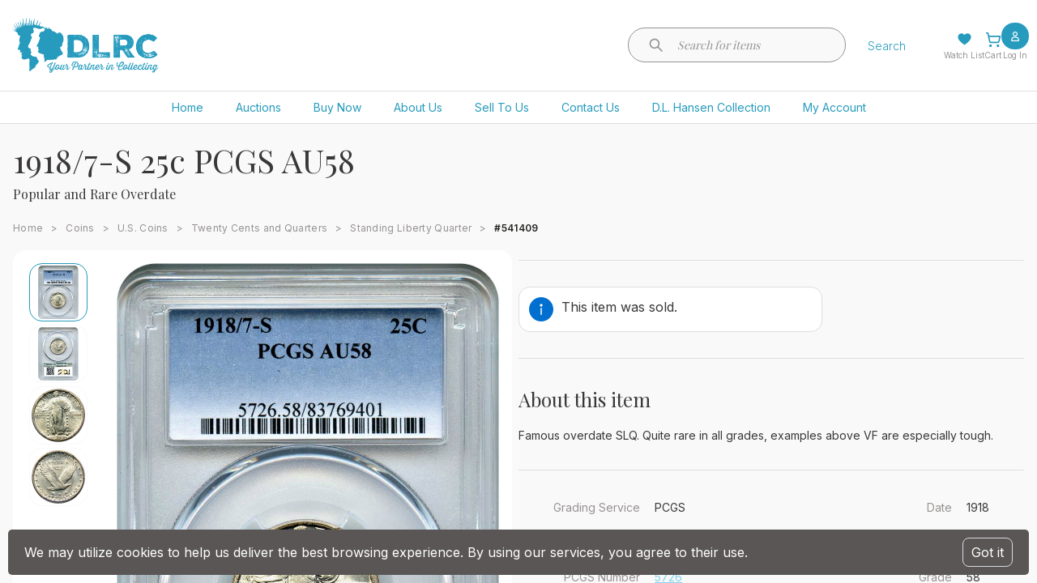

--- FILE ---
content_type: text/html
request_url: https://www.davidlawrence.com/product/1226458?ref=blog.davidlawrence.com
body_size: 637
content:
<!doctype html>
<html lang="en">
  <head>
    <meta content="width=device-width" name="viewport" />
    <meta charset="utf-8" />
    <meta content="max-age=0" http-equiv="cache-control" />
    <meta content="no-cache" http-equiv="cache-control" />
    <meta content="0" http-equiv="expires" />
    <meta content="Tue, 01 Jan 1980 1:00:00 GMT" http-equiv="expires" />
    <meta content="no-cache" http-equiv="pragma" />
    <link href="https://fonts.googleapis.com/css?family=Inter:300,400,600,700,900" rel="stylesheet" />
    <link href="https://fonts.googleapis.com/css?family=Playfair+Display:400" rel="stylesheet" />
    <script type="module" crossorigin src="/assets/index-BVDi1SDq.js"></script>
    <link rel="stylesheet" crossorigin href="/assets/index-D5aMEZt7.css">
  </head>

  <body>
    <div id="container"></div>
    <div id="portal-container"></div>
    <script>
      (function () {
        var s = document.createElement('script');
        var h = document.querySelector('head') || document.body;
        s.src = 'https://acsbapp.com/apps/app/dist/js/app.js';
        s.async = true;
        s.onload = function () {
          acsbJS.init({
            statementLink: '',
            footerHtml: '',
            hideMobile: false,
            hideTrigger: false,
            disableBgProcess: false,
            language: 'en',
            position: 'right',
            leadColor: '#8C8F9C',
            triggerColor: '#8C8F9C',
            triggerRadius: '50%',
            triggerPositionX: 'right',
            triggerPositionY: 'bottom',
            triggerIcon: 'wheels',
            triggerSize: 'bottom',
            triggerOffsetX: 20,
            triggerOffsetY: 20,
            mobile: {
              triggerSize: 'small',
              triggerPositionX: 'right',
              triggerPositionY: 'bottom',
              triggerOffsetX: 5,
              triggerOffsetY: 80,
              triggerRadius: '20',
            },
          });
        };
        h.appendChild(s);
      })();
    </script>
  </body>
</html>
